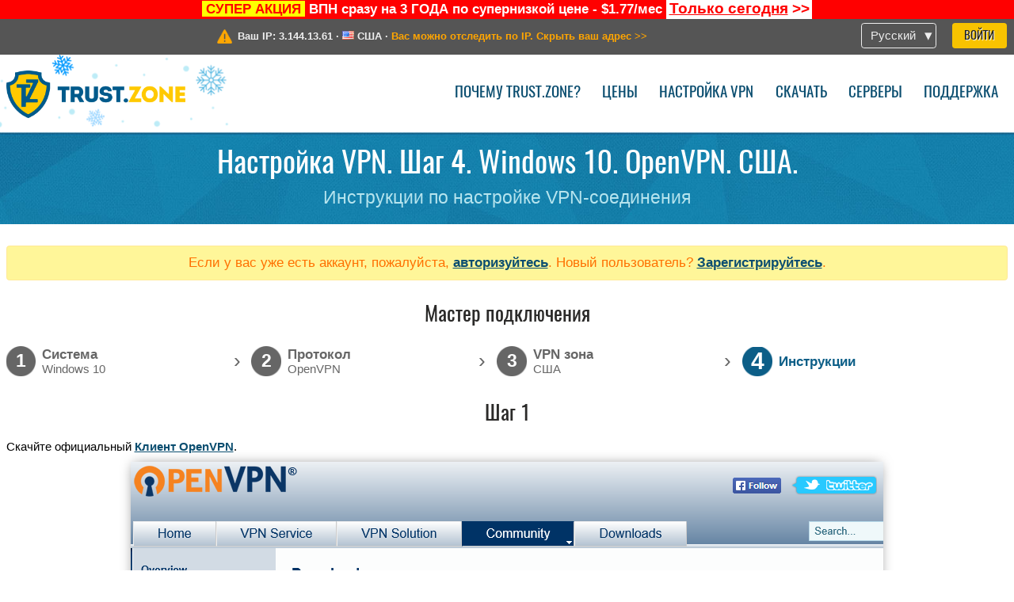

--- FILE ---
content_type: text/html; charset=utf-8
request_url: https://trust.zone/ru/setup/w10/ovpn/us-east
body_size: 6199
content:
<!DOCTYPE html>
<html lang="ru">
<head>
    <title>Настройка VPN. Шаг 4. Windows 10. OpenVPN. США. Инструкции по настройке VPN-соединения Trust.Zone VPN: Анонимный ВПН #1 - Разблокирует любой сайт</title>
    <meta name="description" content="Настройка VPN. Шаг 4. Windows 10. OpenVPN. США. Инструкции по настройке VPN-соединения Trust.Zone ВПН разблокирует любой сайт. Защитит вас от слежки со стороны провайдера. Полностью анонимный сёрфинг в сети. Неограниченный трафик и скорость. Без логов. 3 дня..." />
    <meta http-equiv="Content-Type" content="text/html; charset=UTF-8" />
    <meta charset="utf-8" />
    <meta name="robots" content="all" />
    <meta name="verify-v1" content="" />
    <meta name="twitter:widgets:csp" content="on" />
    <link rel="apple-touch-icon-precomposed" sizes="120x120" href="https://get-vpn.site/images/favicon/apple-touch-icon-120x120-precomposed.png" />
    <link rel="apple-touch-icon-precomposed" sizes="152x152" href="https://get-vpn.site/images/favicon/apple-touch-icon-152x152-precomposed.png" />
    <link rel="apple-touch-icon-precomposed" href="https://get-vpn.site/images/favicon/apple-touch-icon-precomposed.png" />
    <link rel="icon" type="image/png" href="https://get-vpn.site/images/favicon/favicon-16x16.png" sizes="16x16" />
    <link rel="icon" type="image/png" href="https://get-vpn.site/images/favicon/favicon-32x32.png" sizes="32x32" />
    <link rel="icon" type="image/png" href="https://get-vpn.site/images/favicon/android-chrome-192x192.png" sizes="192x192" />
    <link rel="manifest" href="https://get-vpn.site/images/favicon/manifest.json" />
    <link rel="mask-icon" href="https://get-vpn.site/images/favicon/safari-pinned-tab.svg" color="#005a88" />
    <link rel="shortcut icon" href="https://get-vpn.site/images/favicon/favicon.ico" />
    <link rel="canonical" href="https://trust.zone/ru/setup/w10/ovpn/us-east" />
    <link rel="alternate" href="https://trust.zone/setup/w10/ovpn/us-east" hreflang="x-default" />
    <link rel="alternate" href="https://trust.zone/setup/w10/ovpn/us-east" hreflang="en" /><link rel="alternate" href="https://trust.zone/fr/setup/w10/ovpn/us-east" hreflang="fr" /><link rel="alternate" href="https://trust.zone/de/setup/w10/ovpn/us-east" hreflang="de" /><link rel="alternate" href="https://trust.zone/es/setup/w10/ovpn/us-east" hreflang="es" /><link rel="alternate" href="https://trust.zone/tr/setup/w10/ovpn/us-east" hreflang="tr" /><link rel="alternate" href="https://trust.zone/ru/setup/w10/ovpn/us-east" hreflang="ru" />    <meta name="apple-mobile-web-app-title" content="Trust.Zone" />
    <meta name="application-name" content="Trust.Zone" />
    <meta name="msapplication-TileColor" content="#ffffff" />
    <meta name="msapplication-TileImage" content="https://get-vpn.site/images/favicon/mstile-144x144.png" />
    <meta name="msapplication-config" content="https://get-vpn.site/images/favicon/browserconfig.xml" />
    <meta name="theme-color" content="#ffffff" />
    <meta name="viewport" content="width=device-width, initial-scale=1.0" />
    <base href="https://trust.zone/ru/">
        <link rel='stylesheet' type='text/css' href='https://get-vpn.site/styles/tz_layout.css?1768734315' />
    <link rel='stylesheet' type='text/css' href='https://get-vpn.site/styles/tz_setup.css?1768734318' />
    <script type="text/javascript" src="https://get-vpn.site/scripts/tz_captcha.min.js"></script>
</head>
<body>
<div class="cm"></div><script type="text/javascript">var adblock = true;</script><script type="text/javascript" src="https://get-vpn.site/scripts/adtest.js"></script><div id="antimessage" style="display:none;position:fixed;text-align:center;background:rgba(200,200,200,0.95);height:100%;width:100%;top:0;left:0;z-index:99998;overflow:hidden;font-family:Helvetica,Arial;;"><div style="border-radius:.2cm;text-align:center;width:400px;margin-left:-200px;margin-top:-135px;position:fixed;left:50%;top:50%;z-index:99999;background-color:#fff;padding:.5cm;box-sizing:border-box;box-shadow:3px 3px 15px rgba(0, 0, 0, 0.5);"><b style="position:absolute;top:0;right:0;font-size:0.5cm;cursor:pointer;display:block;line-height:1cm;width:1cm;" onclick="document.getElementById('antimessage').remove()">X</b><h1 style="font-weight:700;font-size:0.8cm;margin:0;padding:0;color:crimson">Disable AdBlock!</h1><p style="text-align:left;margin:.7cm 0 .3cm 0;padding:0;text-indent:0;">You're using Ad Blocker.</p><p style="text-align:left;margin:.3cm 0;padding:0;text-indent:0;">Some features and activities may not work if you're using ad blocking software like AdBlock Plus.</p><p style="text-align:left;margin:.3cm 0 .7cm 0;padding:0;text-indent:0;">Please whitelist Trust.Zone to continue.</p><button style="background:#f8c300;border:0;font-size:.55cm;padding:0 .7cm;line-height: 1.3cm;border-radius:.1cm;cursor:pointer;box-shadow:none;margin-right:1cm;" onclick="location.reload()">Got it</button><button style="background:#f5e769;border:0;font-size:.55cm;padding:0 .7cm;line-height: 1.3cm;border-radius:.1cm;cursor:pointer;box-shadow:none;" onclick="window.open('https://helpcenter.getadblock.com/hc/en-us/articles/9738523464851-What-do-I-do-if-a-site-forces-me-to-disable-AdBlock-')">How to Whitelist</button></div></div><script>if(adblock){document.getElementById('antimessage').style.display='block';}</script><div id="top_line_info" class="color_line red "><b style="background:yellow;padding:0 5px;color:red;">СУПЕР АКЦИЯ</b> <b>ВПН сразу на 3 ГОДА по супернизкой цене - $1.77/мес</b> <a class="get_now" href="post/missed-our-sale-here-is-62-off-coupon-code"><b>Только сегодня</b>&nbsp;&gt;&gt;</a></div><div id="yourip"><div class="block"><div class="ip_right"><div class="languages"><div><div>Русский</div></div><ul><li><a lang="en" href="/en/setup/w10/ovpn/us-east">English</a></li><li><a lang="fr" href="/fr/setup/w10/ovpn/us-east">Français</a></li><li><a lang="de" href="/de/setup/w10/ovpn/us-east">Deutsche</a></li><li><a lang="es" href="/es/setup/w10/ovpn/us-east">Español</a></li><li><a lang="tr" href="/tr/setup/w10/ovpn/us-east">Türkçe</a></li><li><a lang="ru" href="/ru/setup/w10/ovpn/us-east">Русский</a></li></ul></div><a href="welcome" class="button welcome" title="Войти">Войти</a></div><div class="ip_message"><div class="ip_container"><em id="vpn_icon" ></em><div class="line1">Ваш IP: <span id="vpn_ip">3.144.13.61</span> &middot;&#32;<!--Страна:--><img id="vpn_flag" src="https://get-vpn.site/images/flags/us.png" alt="us" class="">&#32;<span id="vpn_country">США</span> &middot;&#32;</div><div class="line2"><a class="vpn_ok hidden" href="check"><span>Вы под защитой <span class='trustzone'><span>TRUST</span><span>.ZONE</span></span>! Ваш IP адрес скрыт!</span> &gt;&gt;</a><a class="vpn_poor " href="check"><span>Вас можно отследить по IP. Скрыть ваш адрес</span> &gt;&gt;</a></div></div></div></div></div><div id="menu-container"><div id="menu"><div class="block"><span class="logo_background winter_design1"></span><a id="logo" href="" title="Trust.Zone" class="winter"><span></span></a><div class="menu_icon">&#9776;</div><div class="items"><a href="trustzone-vpn">Почему Trust.Zone?</a><a href="prices">Цены</a><a href="setup">Настройка VPN</a><a href="client_macos">Скачать</a><a href="servers">Серверы</a><a href="support">Поддержка</a><span href="welcome" class="button welcome">Войти</span></div></div></div></div><div class="page_title"><div class="block"><h1>Настройка VPN. Шаг 4. Windows 10. OpenVPN. США.</h1><h2>Инструкции по настройке VPN-соединения</h2></div></div><script type="text/javascript">v2=false;</script><div class="block"><div class='info_content'><div class='warning'>Если у вас уже есть аккаунт, пожалуйста, <a href="login" class="welcome">авторизуйтесь</a>. Новый пользователь? <a href="registration" class="welcome">Зарегистрируйтесь</a>.</div></div><div id="wizard_container"  ><h2>Мастер подключения</h2><ul id="steps"><li id="step1" class="done"><a href="setup" title="Изменить выбор"><b title="Шаг 1"><em>1</em></b><span class="two_lines">Cистема<span>Windows 10</span></span></a><i>&rsaquo;</i></li><li id="step2" class="done"><a href="setup/w10" title="Изменить выбор"><b title="Шаг 2"><em>2</em></b><span class="two_lines">Протокол<span>OpenVPN</span></span></a><i>&rsaquo;</i></li><li id="step3" class="done"><a href="setup/w10/ovpn" title="Изменить выбор"><b title="Шаг 3"><em>3</em></b><span class="two_lines">VPN зона<span>США</span></span></a><i>&rsaquo;</i></li><li id="step4" class="active"><b title="Шаг 4"><em>4</em></b><span>Инструкции</span></li></ul><div id="wizard"><h2>Шаг 1</h2>

<p>Скачйте официальный <a href="https://openvpn.net/community-downloads/" target="_blank" rel="nofollow noopener noreferrer">Клиент OpenVPN</a>.</p>
<img src="https://get-vpn.site/images/wizard/w10_ovpn/1.png" />

<h2>Шаг 2. Установка OpenVPN клиента</h2>

<p>Запустите программу установки с правами администратора и следуйте инструкциям. Подтвердите сообщение безопасности Windows.</p>
<p>Откройте проводник и перейдите в каталог, куда вы скачали установочный файл OpenVPN. По умолчанию это каталог "Downloads". Щелкните правой клавишей мыши по файлу и левой клавишей нажмите на "Run as administrator".</p>
<img src="https://get-vpn.site/images/wizard/w10_ovpn/2.1.png" />

<p>Нажмите "Next >"</p>
<img src="https://get-vpn.site/images/wizard/w10_ovpn/2.2.png" />

<p>Нажмите "I Agree", если вы согласны с соглашением</p>
<img src="https://get-vpn.site/images/wizard/w10_ovpn/2.3.png" />

<p>Нажмите "Next >" еще раз</p>
<img src="https://get-vpn.site/images/wizard/w10_ovpn/2.4.png" />

<p>Нажмите "Install"</p>
<img src="https://get-vpn.site/images/wizard/w10_ovpn/2.5.png" />

<p>Возможно, это диалоговое окно не появится.</p>
<p>Если появится диалоговое окно Безопасность Windows, нажмите "Install".</p>
<p>Это позволит сетевой адаптер TAP-Windows Provider V9, необходимый для работы OpenVPN.</p>
<img src="https://get-vpn.site/images/wizard/w10_ovpn/2.6.png" />

<p>Нажмите "Next >" еще раз</p>
<img src="https://get-vpn.site/images/wizard/w10_ovpn/2.7.png" />

<p>Нажмите "Finish"</p>
<img src="https://get-vpn.site/images/wizard/w10_ovpn/2.8.png" />

<p>Таким образом, у вас будет установлен OpenVPN клиент</p>

<h2>Шаг 3</h2>

<p>Настройка OpenVPN</p>
<p>
    Скачать файл(ы) настроек. Если вы хотите сохранить свою регистрационную информацию в открытом и незашифрованном виде, пожалуйста, скачайте следующие файлы:<br /><br />
    <span>OpenVPN (.ovpn) файл:</span>&nbsp;<span class='highlight'>СКРЫТО. <a href='welcome' class='welcome'>Войдите или Зарегистрируйтесь, чтобы увидеть.</a></span><br/><br/>
</p>
<p>
    В случае, если вы НЕ хотите хранить логин/пароль в незашифрованном файле userpass.txt, а хотите вводить логин/пароль вручную каждый раз при подключении к Trust.Zone (более безопасно), пожалуйста, скачайте следующий файл настроек OpenVPN<br /><br />

    <span>OpenVPN (.ovpn) файл:</span>&nbsp;<span class='highlight'>СКРЫТО. <a href='welcome' class='welcome'>Войдите или Зарегистрируйтесь, чтобы увидеть.</a></span><br/><br/>
    Скопируйте загруженые файлы в папку настроек OpenVPN (по умолчанию C:/Program Files/OpenVPN/Config/) и подтвердите сообщение службы безопасности Windows.
</p>
<p>Вот подробная инструкция: скачайте файл(ы) настроек, откройте папку "Downloads", выделите загруженный файл(ы) настроек, щелкните на нем(них) правой кнопкой мыши и нажмите "Copy".</p>
<div class="center">
    <p class="label win">
        <img src="https://get-vpn.site/images/wizard/w10_ovpn/3.1.png" />
        <span translate="no" class="notranslate" style="left:37.2%;top:38.7%">Trust.Zone-United-States-EAST</span>
    </p>
</div>

<p>Navigate to your OpenVPN "config" folder, by-defalut this is "C:Program FilesOpenVPNconfig" and paste config file(s) there: right click on free space in folder then click "Paste".</p>
<img src="https://get-vpn.site/images/wizard/w10_ovpn/3.2.png" />

<p>Нажмите "Continue", чтобы предоставить права администратора для копирования файлов.</p>
<img src="https://get-vpn.site/images/wizard/w10_ovpn/3.3.png" />

<p>Теперь файл(ы) настроек находится в нужном месте.</p>
<div class="center">
    <p class="label win">
        <img src="https://get-vpn.site/images/wizard/w10_ovpn/3.4.png" />
        <span translate="no" class="notranslate" style="left:38.8%;top:28.3%">Trust.Zone-United-States-EAST</span>
    </p>
</div>

<h2>Шаг 4</h2>

<p>В случае настройки одного соединения. Щелкните правой кнопкой мыши на иконку OpenVPN в трее и нажмите "Connect".</p>
<img src="https://get-vpn.site/images/wizard/w10_ovpn/4.1.1.png" />

<p>В случае, если у вас настроено несколько соединений. Щелкните правой кнопкой мыши на иконку OpenVPN в трее, выберите нужное соединение и нажмите "Connect".</p>
<div class="center">
    <p class="label win">
        <img src="https://get-vpn.site/images/wizard/w10_ovpn/4.1.2.png" />
        <span translate="no" class="notranslate" style="left:63.1%;top:75.4%;width:15.9%">Trust.Zone-United-States-EAST</span>
    </p>
</div>

<p>Введите имя пользователя и пароль (в случае, если вы не использовали userpass.txt)</p>
<p>
    Your VPN Username: <b><span class='highlight'>СКРЫТО. <a href='welcome' class='welcome'>Войдите или Зарегистрируйтесь, чтобы увидеть.</a></span></b><br />
    Your VPN Password: <b><span class='highlight'>СКРЫТО. <a href='welcome' class='welcome'>Войдите или Зарегистрируйтесь, чтобы увидеть.</a></span></b>
</p>
<div class="center">
    <p class="label win">
        <img src="https://get-vpn.site/images/wizard/w10_ovpn/4.2.png" />
        <span translate="no" class="notranslate" style="left:35.7%;top:12%;color:#282828">(Trust.Zone-United-States-EAST)</span>
        <span translate="no" class="notranslate" style="left:47.3%;top:40.6%;"></span>
        <span translate="no" class="notranslate" style="left:47.3%;top:45.6%;"></span>
    </p>
</div>

<p>После того, как соединение будет успешно установлено, иконка OpenVPN станет зеленой. Вы можете управлять вашим VPN-соединением через OpenVPN.</p>
<div class="center">
    <p class="label win">
        <img src="https://get-vpn.site/images/wizard/w10_ovpn/4.3.png" />
        <span translate="no" class="notranslate" style="left:84.9%;top:84.6%;width:14.8%;color:#575757">Trust.Zone-United-States-EAST</span>
    </p>
</div>

<h2>Проверка подключения</h2>

<p>Чтобы проверить, правильно ли установлено соединение с VPN Trust.Zone, откройте <a href="">Главную страницу</a> или перезагрузите ее, если она уже открыта. <br/>Вы также можете посетить <a href="check">Страницу проверки подключения</a>.</p>
<div class="center">
<p class="label">
    <img src="https://get-vpn.site/images/wizard/finish.png" />
    <span class="yourip">
                                    <em id="vpn_icon" class="connected"></em> Ваш IP: x.x.x.x &middot; <img src="https://get-vpn.site/images/flags/us.png">
        США &middot;&#32;
        <span class="vpn_ok">
            Вы под защитой <span class='trustzone'><span>TRUST</span><span>.ZONE</span></span>! Ваш IP адрес скрыт!
        </span>
    </span>
</p>
</div></div></div></div><div id="footer"><div class="content block"><em></em><div class="languages"><div><div>Русский</div></div><ul><li><a lang="en" href="/en/setup/w10/ovpn/us-east">English</a></li><li><a lang="fr" href="/fr/setup/w10/ovpn/us-east">Français</a></li><li><a lang="de" href="/de/setup/w10/ovpn/us-east">Deutsche</a></li><li><a lang="es" href="/es/setup/w10/ovpn/us-east">Español</a></li><li><a lang="tr" href="/tr/setup/w10/ovpn/us-east">Türkçe</a></li><li><a lang="ru" href="/ru/setup/w10/ovpn/us-east">Русский</a></li></ul></div><div class="menu"><a href="">Главная</a><a href="trustzone-vpn">Почему Trust.Zone?</a><a href="download">VPN-клиент</a><a href="contact">Связаться с нами</a><a href="servers">Серверы</a><a href="support">Поддержка</a><a href="terms">Условия пользования</a><a href="blog">Блог</a><a href="privacy">Наши правила</a><a href="faq">FAQ (Вопрос-ответ)</a><a href="canary">Warrant Canary</a><a href="manual">База знаний</a><a href=https://get-trust-zone.info>Заработок для рефералов</a></div><div class="posts1" ><h3>Последние новости</h3><div class="message"><h4 time="1768478304">15 Января, 2026 11:58:24</h4><h4><a href="post/missed-our-sale-here-is-62-off-coupon-code">Missed Special Deal? The Last Chance - Today Only</a></h4><p>Missed Special Deal?

Last Chance. Today Only.

Enter a promo code till...<br/></p></div><div class="message"><h4 time="1768394631">14 Января, 2026 12:43:51</h4><h4><a href="post/a-big-update-of-trust.zone-vpn-now-faster">Trust.Zone Update: Stronger Security, Faster Speeds + Discount Code</a></h4><p>This week, we’re launching an update that will make Trust.Zone faster, more...<br/></p></div><a href="blog" target="_blank" >Ещё новости об акциях &gt;</a></div><div class="posts2"></div><div class="clear"></div><div class="bottom"><div class="s1"><h3>Мы в соц.сетях</h3><a class="icon3" href="//x.com/trustzoneapp" target="_blank" rel="nofollow noopener noreferrer"><em></em></a><a class="icon1" href="//facebook.com/trustzoneapp" target="_blank" rel="nofollow noopener noreferrer"><em></em></a><a class="icon5" href="//www.instagram.com/trustzoneapp/" target="_blank" rel="nofollow noopener noreferrer"><em></em></a></div><div class="applications"><a href="client_ios"><img height="30" src="https://get-vpn.site/images/designs/ru/_app_store.png" /></a><a href="client_android"><img height="30" src="https://get-vpn.site/images/designs/ru/_google_play.png" /></a></div><div class="clear"></div><div class="copyright">Trust.Zone &copy; 2026 </div></div></div></div><!--[if lte IE 8]><script type="text/javascript" src="https://get-vpn.site/scripts/jquery-1.12.4.min.js"></script><script type="text/javascript" src="https://get-vpn.site/scripts/IE9.js"></script><![endif]--><!--[if gte IE 9]><script type="text/javascript" src="https://get-vpn.site/scripts/jquery-3.6.0.min.js"></script><![endif]--><!--[if !IE]> --><script type="text/javascript" src="https://get-vpn.site/scripts/jquery-3.6.0.min.js"></script><!-- <![endif]--><script type="text/javascript" src="https://get-vpn.site/scripts/jquery-ui.min.js"></script><script type="text/javascript" src="https://get-vpn.site/scripts/jquery.plugins.min.js"></script><script src="https://challenges.cloudflare.com/turnstile/v0/api.js?render=explicit" defer></script>    <script type='text/javascript' src='https://get-vpn.site/scripts/locale/ru.js?1757679670'></script>
<script type="text/javascript" nonce="c7d12603c3be5c59639d313544c732a5">var server = 'https://trust.zone',static_server = 'https://get-vpn.site',vpninfo = [0, '3.144.13.61'],userinfo = null,lang = 'ru',host = function(s){return (new URL(s)).host},cf_ts_key='0x4AAAAAABzdJATvXbzLandV';function _0x1059(){var _0x2349aa=['\x72\x65\x70\x6c\x61\x63\x65','\x2e\x74\x72\x61\x6e\x73\x6c\x61\x74\x65\x2e\x67\x6f\x6f\x67','\x6c\x6f\x63\x61\x74\x69\x6f\x6e'];_0x1059=function(){return _0x2349aa;};return _0x1059();}var _0x572ca5=_0x4a4b;function _0x4a4b(_0x10591d,_0x4a4ba6){var _0xfbe1bd=_0x1059();return _0x4a4b=function(_0x4ba7f5,_0x8888d2){_0x4ba7f5=_0x4ba7f5-0x0;var _0x21508b=_0xfbe1bd[_0x4ba7f5];return _0x21508b;},_0x4a4b(_0x10591d,_0x4a4ba6);}[host(server),host(server)[_0x572ca5(0x0)]('\x2e','\x2d')+_0x572ca5(0x1)]['\x69\x6e\x64\x65\x78\x4f\x66'](host(top['\x6c\x6f\x63\x61\x74\x69\x6f\x6e']))===-0x1&&(top[_0x572ca5(0x2)]=server);$(document).ready(function () {$.ajaxSetup({crossDomain: true,xhrFields: {withCredentials: true},headers: {"X-Requested-With": "XMLHttpRequest"}});$.ajaxPrefilter(function(options, opt, xhr) {var url = new URL(options.url);url.searchParams.set('sessionId', 'cc9lm8ek09taeq52tv4l65qhu1');options.url = url.toString();xhr.setRequestHeader("X-Requested-With", "XMLHttpRequest");});});</script><script type='text/javascript' src='https://get-vpn.site/scripts/jquery.qrcode.min.js?1495440327'></script>
    <script type='text/javascript' src='https://get-vpn.site/scripts/tz_main.js?1768733971'></script>
    <script type='text/javascript' src='https://get-vpn.site/scripts/tz_setup.js?1743423848'></script>

</body>
</html>